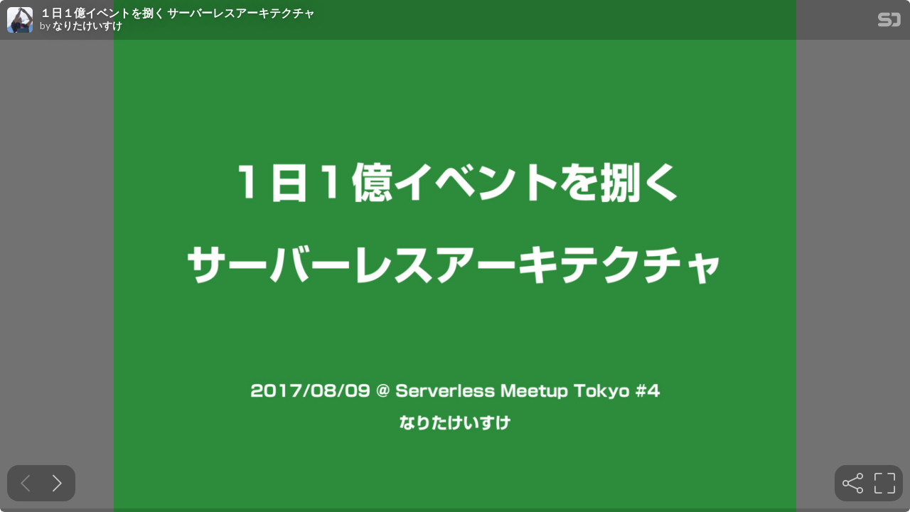

--- FILE ---
content_type: text/html; charset=utf-8
request_url: https://speakerdeck.com/player/749ad7ad01ec40e187e9ea1b2836dc33
body_size: 5456
content:
<!DOCTYPE html>
<html lang="en">
<head>
  <title>１日１億イベントを捌く サーバーレスアーキテクチャ - Speaker Deck</title>
  <link rel="stylesheet" href="https://d1eu30co0ohy4w.cloudfront.net/assets/player-7e966d6345abe78be365260efc8d6d7c55d76ff31db35727f941e3b04151da4d.css" />
  <script src="https://d1eu30co0ohy4w.cloudfront.net/assets/js/player-1557b9d03d43a5c7dec2.js"></script>
  <meta name="accent-color" content="#009287">
    <meta name="stats-owner_id" content="17988" />
  <meta name="stats-talk_id" content="402696" />
  <meta name="stats-view_type" content="player" />
  <meta name="stats-origin_referrer" />

    <link rel="canonical" href="https://speakerdeck.com/narikei/1ri-1yi-ibentowoba-ku-sabaresuakitekutiya" />

  <meta name="viewport" content="user-scalable=no, width=device-width, initial-scale=1, maximum-scale=1">
</head>
<body>
  <div id="player" class="slides" data-referer="" data-host="">
    
    <div class="sd-player state-initial js-sd-player" data-start-slide="0" data-url="https://speakerdeck.com/narikei/1ri-1yi-ibentowoba-ku-sabaresuakitekutiya" data-ratio="1.3333333333333333">
        <div class="sd-player-title">
          <div class="sd-player-avatar">
            <a target="_parent" aria-label="SpeakerDeck profile page for なりたけいすけ" href="https://speakerdeck.com/narikei"><img width="47" height="47" class="avatar " loading="eager" alt="Avatar for なりたけいすけ" src="https://secure.gravatar.com/avatar/36491c640e346e36fca286b0d30648d9?s=47" /></a>
          </div>
          <div class="sd-player-title-name"><a class="sd-player-title-link" target="_parent" href="https://speakerdeck.com/narikei/1ri-1yi-ibentowoba-ku-sabaresuakitekutiya">１日１億イベントを捌く サーバーレスアーキテクチャ</a></div>
          <div class="sd-player-title-author">by <a class="sd-player-title-link" target="_parent" href="https://speakerdeck.com/narikei">なりたけいすけ</a></div>
          <div class="sd-player-title-mark">
            <a target="_parent" aria-label="SpeakerDeck Homepage" href="https://speakerdeck.com/"><img alt="Speaker Deck" src="https://d1eu30co0ohy4w.cloudfront.net/assets/mark-white-8d908558fe78e8efc8118c6fe9b9b1a9846b182c503bdc6902f97df4ddc9f3af.svg" /></a>
          </div>
        </div>

      <div id="sd-player-links" class="sd-player-links"></div>
      <div class="sd-player-link-badge-container">
        <button type="button" role="tooltip" data-microtip-position="bottom-left" aria-label="Toggle links" class="sd-player-link-badge js-sd-player-link-badge" hidden>
          <span class="sd-player-link-badge-icon">
            <svg class="icon icon-link-45deg icon-badge"><use xlink:href="/icons/icons.svg?v=2025-12-28#icon-link-45deg"></use></svg>
          </span>
          <span class="sd-player-link-badge-count js-sd-player-link-badge-count position-absolute top-0 start-100 translate-middle badge rounded-pill bg-danger"></span>
        </button>
      </div>
      <div class="sd-player-link-modal js-sd-player-link-modal" hidden>
        <div class="sd-player-link-modal-overlay js-sd-player-link-modal-overlay"></div>
        <div class="sd-player-link-modal-content">
          <button type="button" class="sd-player-link-modal-close js-sd-player-link-modal-close">&times;</button>
          <div class="sd-player-link-modal-input-group">
            <input type="text" class="sd-player-link-modal-url js-sd-player-link-modal-url" readonly>
          </div>
          <div class="sd-player-link-modal-buttons">
            <button type="button" class="sd-player-link-modal-btn sd-player-link-modal-copy js-sd-player-link-modal-copy">Copy</button>
            <button type="button" class="sd-player-link-modal-btn sd-player-link-modal-open js-sd-player-link-modal-open">Open</button>
          </div>
        </div>
      </div>

      <div class="sd-player-controls">
        <div class="sd-player-controls-wrapper">
          <button type="button" class="sd-player-previous sd-player-button js-sd-player-previous" aria-label="Previous slide">
            <svg class="icon icon-chevron-left icon-player"><use xlink:href="/icons/icons.svg?v=2025-12-28#icon-chevron-left"></use></svg>
          </button>
          <button type="button" class="sd-player-next sd-player-button js-sd-player-next" aria-label="Next slide">
            <svg class="icon icon-chevron-right icon-player"><use xlink:href="/icons/icons.svg?v=2025-12-28#icon-chevron-right"></use></svg>
          </button>
        </div>
        <div class="sd-player-spacer"></div>

        <div class="sd-player-controls-wrapper">

            <button type="button" role="tooltip" data-microtip-position="top" aria-label="Share" class="sd-player-share sd-player-button active js-sd-player-share">
              <svg class="icon icon-share icon-player"><use xlink:href="/icons/icons.svg?v=2025-12-28#icon-share"></use></svg>
            </button>
          <button type="button" role="tooltip" data-microtip-position="top-left" aria-label="Fullscreen" class="sd-player-fullscreen sd-player-button active js-fullscreen-toggle">
            <svg class="icon icon-fullscreen icon-player sd-player-enable-fullscreen"><use xlink:href="/icons/icons.svg?v=2025-12-28#icon-fullscreen"></use></svg>
            <svg class="icon icon-fullscreen icon-player sd-player-disable-fullscreen"><use xlink:href="/icons/icons.svg?v=2025-12-28#icon-fullscreen"></use></svg>
          </button>
        </div>
      </div>

      <div class="current-slide-note" hidden></div>

      <div class="sd-player-scrubber js-sd-player-scrubber">
        <div class="sd-player-scrubber-bar">
          <div class="sd-player-scrubber-progress js-sd-player-scrubber-progress"></div>
        </div>
      </div>
      <div class="sd-player-preview js-sd-player-preview"></div>
        <div class="sd-player-share-menu" hidden>
          <div class="sd-player-share-menu-overlay js-sd-player-share-close"></div>
          <div class="sd-player-share-menu-container">
            <div class="sd-player-share-menu-group sd-player-share-menu-group-head">
              <button class="sd-player-share-menu-option active js-sd-player-share-selector" data-select="link" data-group="type">Link</button>
                <button class="sd-player-share-menu-option js-sd-player-share-selector" data-select="embed" data-group="type">Embed</button>
                <button class="sd-player-share-menu-option js-sd-player-share-selector" data-select="share" data-group="type">Share</button>
              <button aria-label="Close share menu" class="sd-player-share-menu-exit js-sd-player-share-close"><svg class="icon icon-x "><use xlink:href="/icons/icons.svg?v=2025-12-28#icon-x"></use></svg></button>
            </div>
            <div class="sd-player-share-menu-group">
              <button class="sd-player-share-menu-option active js-sd-player-share-selector" data-select="beginning" data-group="start">Beginning</button>
              <button class="sd-player-share-menu-option js-sd-player-share-selector" data-select="slide" data-group="start">This slide</button>
            </div>
            <div class="sd-player-share-menu-buttons">
              <div class="sd-player-share-menu-action active" data-selected-by="link" data-group="type">
                <button class="sd-player-btn sd-player-share-menu-action js-sd-player-link-start active" data-selected-by="beginning" data-group="start" data-clipboard-text="https://speakerdeck.com/narikei/1ri-1yi-ibentowoba-ku-sabaresuakitekutiya">Copy link URL</button>
                <button class="sd-player-btn sd-player-share-menu-action js-sd-player-link-slide" data-selected-by="slide" data-group="start" data-clipboard-text>Copy link URL</button>
              </div>
              <div class="sd-player-share-menu-action sd-player-share-menu-action-stacked" data-selected-by="embed" data-group="type">
                  <button class="sd-player-btn sd-player-btn-mb sd-player-share-menu-action active iframe-sd-player-embed-start" data-selected-by="beginning" data-group="start" data-clipboard-text='<div class="deck-embed js-deck-embed" style="aspect-ratio:1024/768;" data-ratio="1.3333333333333333" data-state="processed">
    <div class="speakerdeck-embed" data-title="false" data-skip-resize="true" data-id="749ad7ad01ec40e187e9ea1b2836dc33" data-name="１日１億イベントを捌く サーバーレスアーキテクチャ" data-ratio="1.3333333333333333" data-host="speakerdeck.com"></div>
</div>
'>Copy iframe embed code</button>
                  <button class="sd-player-btn sd-player-btn-mb sd-player-share-menu-action iframe-sd-player-embed-slide" data-selected-by="slide" data-group="start" data-clipboard-text>Copy iframe embed code</button>
                  <button class="sd-player-btn sd-player-share-menu-action active js-sd-player-embed-start" data-selected-by="beginning" data-group="start" data-clipboard-text='<script defer class="speakerdeck-embed" data-id="749ad7ad01ec40e187e9ea1b2836dc33" data-ratio="1.3333333333333333" src="//speakerdeck.com/assets/embed.js"></script>'>Copy javascript embed code</button>
                  <button class="sd-player-btn sd-player-share-menu-action js-sd-player-embed-slide" data-selected-by="slide" data-group="start" data-clipboard-text>Copy javascript embed code</button>
              </div>
                <div class="sd-player-share-menu-action" data-selected-by="share" data-group="type">
                  <div class="sd-player-share-menu-action active js-sd-player-share-start" data-selected-by="beginning" data-group="start">
                    <button class="fb-share-button js-facebook-button-start sd-player-btn" data-url="https://speakerdeck.com/narikei/1ri-1yi-ibentowoba-ku-sabaresuakitekutiya" data-app_id="1428152667543587"><svg class="icon icon-facebook "><use xlink:href="/icons/icons.svg?v=2025-12-28#icon-facebook"></use></svg> Share</button>
                    <a class="sd-player-btn twitter-share-button js-twitter-button-start" href="https://x.com/intent/tweet?text=%EF%BC%91%E6%97%A5%EF%BC%91%E5%84%84%E3%82%A4%E3%83%99%E3%83%B3%E3%83%88%E3%82%92%E6%8D%8C%E3%81%8F%20%E3%82%B5%E3%83%BC%E3%83%90%E3%83%BC%E3%83%AC%E3%82%B9%E3%82%A2%E3%83%BC%E3%82%AD%E3%83%86%E3%82%AF%E3%83%81%E3%83%A3&amp;url=https://speakerdeck.com/narikei/1ri-1yi-ibentowoba-ku-sabaresuakitekutiya" target="_blank"><svg class="icon icon-twitter-x "><use xlink:href="/icons/icons.svg?v=2025-12-28#icon-twitter-x"></use></svg> Tweet</a>
                  </div>
                  <div class="sd-player-share-menu-action js-sd-player-share-slide" data-selected-by="slide" data-group="start">
                    <button class="fb-share-button js-facebook-button-slide sd-player-btn" data-url="https://speakerdeck.com/narikei/1ri-1yi-ibentowoba-ku-sabaresuakitekutiya" data-app_id="1428152667543587"><svg class="icon icon-facebook "><use xlink:href="/icons/icons.svg?v=2025-12-28#icon-facebook"></use></svg> Share</button>
                    <a class="sd-player-btn twitter-share-button js-twitter-button-slide" href="https://x.com/intent/tweet?text=%EF%BC%91%E6%97%A5%EF%BC%91%E5%84%84%E3%82%A4%E3%83%99%E3%83%B3%E3%83%88%E3%82%92%E6%8D%8C%E3%81%8F%20%E3%82%B5%E3%83%BC%E3%83%90%E3%83%BC%E3%83%AC%E3%82%B9%E3%82%A2%E3%83%BC%E3%82%AD%E3%83%86%E3%82%AF%E3%83%81%E3%83%A3&amp;url=https://speakerdeck.com/narikei/1ri-1yi-ibentowoba-ku-sabaresuakitekutiya?slide=1" target="_blank"><svg class="icon icon-twitter-x "><use xlink:href="/icons/icons.svg?v=2025-12-28#icon-twitter-x"></use></svg> Tweet</a>
                  </div>
                </div>
            </div>
          </div>
        </div>
      <div class="sd-player-presenter">
        <div class="sd-player-presenter-container js-sd-player-presenter">
          <div class="sd-player-slide sd-player-presenter-previous js-sd-player-previous-slide"></div>
          <div class="sd-player-slide sd-player-presenter-current js-sd-player-current-slide"></div>
          <div class="sd-player-slide sd-player-presenter-next js-sd-player-next-slide"></div>
        </div>
      </div>
      <div class="sd-player-slides js-sd-player-slides">
          <div class="sd-player-slide js-sd-slide"
              data-url="https://files.speakerdeck.com/presentations/749ad7ad01ec40e187e9ea1b2836dc33/slide_0.jpg?8401206"
              data-preview-url="https://files.speakerdeck.com/presentations/749ad7ad01ec40e187e9ea1b2836dc33/preview_slide_0.jpg?8401206"
              data-slide-note=""
              data-links="[]">
            <div class="sd-player-slides--content visually-hidden">
              <h2 class="sd-player-slides--heading">Slide 1</h2>
              <h3>Slide 1 text</h3>
              <div class="sd-player-slides--text">
                  ̍೔̍ԯΠϕϯτΛࡹ͘
αʔόʔϨεΞʔΩςΫνϟ
!4FSWFSMFTT.FFUVQ5PLZP
ͳΓ͚͍͚ͨ͢

              </div>
            </div>
          </div>
          <div class="sd-player-slide js-sd-slide"
              data-url="https://files.speakerdeck.com/presentations/749ad7ad01ec40e187e9ea1b2836dc33/slide_1.jpg?8401207"
              data-preview-url="https://files.speakerdeck.com/presentations/749ad7ad01ec40e187e9ea1b2836dc33/preview_slide_1.jpg?8401207"
              data-slide-note=""
              data-links="[]">
            <div class="sd-player-slides--content visually-hidden">
              <h2 class="sd-player-slides--heading">Slide 2</h2>
              <h3>Slide 2 text</h3>
              <div class="sd-player-slides--text">
                  ͳΓ͚͍͚ͨ͢
ΤϯδχΞ

              </div>
            </div>
          </div>
          <div class="sd-player-slide js-sd-slide"
              data-url="https://files.speakerdeck.com/presentations/749ad7ad01ec40e187e9ea1b2836dc33/slide_2.jpg?8401208"
              data-preview-url="https://files.speakerdeck.com/presentations/749ad7ad01ec40e187e9ea1b2836dc33/preview_slide_2.jpg?8401208"
              data-slide-note=""
              data-links="[]">
            <div class="sd-player-slides--content visually-hidden">
              <h2 class="sd-player-slides--heading">Slide 3</h2>
              <h3>Slide 3 text</h3>
              <div class="sd-player-slides--text">
                  No content
              </div>
            </div>
          </div>
          <div class="sd-player-slide js-sd-slide"
              data-url="https://files.speakerdeck.com/presentations/749ad7ad01ec40e187e9ea1b2836dc33/slide_3.jpg?8401209"
              data-preview-url="https://files.speakerdeck.com/presentations/749ad7ad01ec40e187e9ea1b2836dc33/preview_slide_3.jpg?8401209"
              data-slide-note=""
              data-links="[]">
            <div class="sd-player-slides--content visually-hidden">
              <h2 class="sd-player-slides--heading">Slide 4</h2>
              <h3>Slide 4 text</h3>
              <div class="sd-player-slides--text">
                  Ξϝʔόϒϩάެࣜδϟϯϧ

              </div>
            </div>
          </div>
          <div class="sd-player-slide js-sd-slide"
              data-url="https://files.speakerdeck.com/presentations/749ad7ad01ec40e187e9ea1b2836dc33/slide_4.jpg?8401210"
              data-preview-url="https://files.speakerdeck.com/presentations/749ad7ad01ec40e187e9ea1b2836dc33/preview_slide_4.jpg?8401210"
              data-slide-note=""
              data-links="[]">
            <div class="sd-player-slides--content visually-hidden">
              <h2 class="sd-player-slides--heading">Slide 5</h2>
              <h3>Slide 5 text</h3>
              <div class="sd-player-slides--text">
                  No content
              </div>
            </div>
          </div>
          <div class="sd-player-slide js-sd-slide"
              data-url="https://files.speakerdeck.com/presentations/749ad7ad01ec40e187e9ea1b2836dc33/slide_5.jpg?8401211"
              data-preview-url="https://files.speakerdeck.com/presentations/749ad7ad01ec40e187e9ea1b2836dc33/preview_slide_5.jpg?8401211"
              data-slide-note=""
              data-links="[]">
            <div class="sd-player-slides--content visually-hidden">
              <h2 class="sd-player-slides--heading">Slide 6</h2>
              <h3>Slide 6 text</h3>
              <div class="sd-player-slides--text">
                  -BNCEB

              </div>
            </div>
          </div>
          <div class="sd-player-slide js-sd-slide"
              data-url="https://files.speakerdeck.com/presentations/749ad7ad01ec40e187e9ea1b2836dc33/slide_6.jpg?8401212"
              data-preview-url="https://files.speakerdeck.com/presentations/749ad7ad01ec40e187e9ea1b2836dc33/preview_slide_6.jpg?8401212"
              data-slide-note=""
              data-links="[]">
            <div class="sd-player-slides--content visually-hidden">
              <h2 class="sd-player-slides--heading">Slide 7</h2>
              <h3>Slide 7 text</h3>
              <div class="sd-player-slides--text">
                  %ZOBNP%#
-BNCEB
"1*(BUFXBZ

              </div>
            </div>
          </div>
          <div class="sd-player-slide js-sd-slide"
              data-url="https://files.speakerdeck.com/presentations/749ad7ad01ec40e187e9ea1b2836dc33/slide_7.jpg?8401213"
              data-preview-url="https://files.speakerdeck.com/presentations/749ad7ad01ec40e187e9ea1b2836dc33/preview_slide_7.jpg?8401213"
              data-slide-note=""
              data-links="[]">
            <div class="sd-player-slides--content visually-hidden">
              <h2 class="sd-player-slides--heading">Slide 8</h2>
              <h3>Slide 8 text</h3>
              <div class="sd-player-slides--text">
                  "UIFOB
%ZOBNP%#
-BNCEB
"1*(BUFXBZ
$MPVE8BUDI
$MPVE'SPOU
4/4 93BZ
4

              </div>
            </div>
          </div>
          <div class="sd-player-slide js-sd-slide"
              data-url="https://files.speakerdeck.com/presentations/749ad7ad01ec40e187e9ea1b2836dc33/slide_8.jpg?8401214"
              data-preview-url="https://files.speakerdeck.com/presentations/749ad7ad01ec40e187e9ea1b2836dc33/preview_slide_8.jpg?8401214"
              data-slide-note=""
              data-links="[]">
            <div class="sd-player-slides--content visually-hidden">
              <h2 class="sd-player-slides--heading">Slide 9</h2>
              <h3>Slide 9 text</h3>
              <div class="sd-player-slides--text">
                  4FSWFSMFTTΛબ୒ͨ͠ཧ༝

              </div>
            </div>
          </div>
          <div class="sd-player-slide js-sd-slide"
              data-url="https://files.speakerdeck.com/presentations/749ad7ad01ec40e187e9ea1b2836dc33/slide_9.jpg?8401215"
              data-preview-url="https://files.speakerdeck.com/presentations/749ad7ad01ec40e187e9ea1b2836dc33/preview_slide_9.jpg?8401215"
              data-slide-note=""
              data-links="[]">
            <div class="sd-player-slides--content visually-hidden">
              <h2 class="sd-player-slides--heading">Slide 10</h2>
              <h3>Slide 10 text</h3>
              <div class="sd-player-slides--text">
                  ༷ʑͳͱ͜Ζ͔Βݺ͹ΕΔ"1*

              </div>
            </div>
          </div>
          <div class="sd-player-slide js-sd-slide"
              data-url="https://files.speakerdeck.com/presentations/749ad7ad01ec40e187e9ea1b2836dc33/slide_10.jpg?8401216"
              data-preview-url="https://files.speakerdeck.com/presentations/749ad7ad01ec40e187e9ea1b2836dc33/preview_slide_10.jpg?8401216"
              data-slide-note=""
              data-links="[]">
            <div class="sd-player-slides--content visually-hidden">
              <h2 class="sd-player-slides--heading">Slide 11</h2>
              <h3>Slide 11 text</h3>
              <div class="sd-player-slides--text">
                  &amp;$ &amp;$ &amp;$ &amp;$ &amp;$ &amp;$ &amp;$ &amp;$
େྔͷαʔόʔ͕ඞཁ
&amp;$ &amp;$ &amp;$ &amp;$ &amp;$

              </div>
            </div>
          </div>
          <div class="sd-player-slide js-sd-slide"
              data-url="https://files.speakerdeck.com/presentations/749ad7ad01ec40e187e9ea1b2836dc33/slide_11.jpg?8401217"
              data-preview-url="https://files.speakerdeck.com/presentations/749ad7ad01ec40e187e9ea1b2836dc33/preview_slide_11.jpg?8401217"
              data-slide-note=""
              data-links="[]">
            <div class="sd-player-slides--content visually-hidden">
              <h2 class="sd-player-slides--heading">Slide 12</h2>
              <h3>Slide 12 text</h3>
              <div class="sd-player-slides--text">
                  &amp;$ &amp;$ &amp;$ &amp;$
4FSWFSMFTT
&amp;$ &amp;$ &amp;$ &amp;$ &amp;$
-BNCEB

              </div>
            </div>
          </div>
          <div class="sd-player-slide js-sd-slide"
              data-url="https://files.speakerdeck.com/presentations/749ad7ad01ec40e187e9ea1b2836dc33/slide_12.jpg?8401218"
              data-preview-url="https://files.speakerdeck.com/presentations/749ad7ad01ec40e187e9ea1b2836dc33/preview_slide_12.jpg?8401218"
              data-slide-note=""
              data-links="[]">
            <div class="sd-player-slides--content visually-hidden">
              <h2 class="sd-player-slides--heading">Slide 13</h2>
              <h3>Slide 13 text</h3>
              <div class="sd-player-slides--text">
                  ͱ͸͍͑ɺຊ౰ʹ͏·͍͔͘͘ෆ҆ʜ

              </div>
            </div>
          </div>
          <div class="sd-player-slide js-sd-slide"
              data-url="https://files.speakerdeck.com/presentations/749ad7ad01ec40e187e9ea1b2836dc33/slide_13.jpg?8401219"
              data-preview-url="https://files.speakerdeck.com/presentations/749ad7ad01ec40e187e9ea1b2836dc33/preview_slide_13.jpg?8401219"
              data-slide-note=""
              data-links="[]">
            <div class="sd-player-slides--content visually-hidden">
              <h2 class="sd-player-slides--heading">Slide 14</h2>
              <h3>Slide 14 text</h3>
              <div class="sd-player-slides--text">
                  ͍͟ͱͳͬͨΒ
ࡌͤସ͑ͯ΋ಈ͘Α͏ʹத਎Λ࡞Δ

              </div>
            </div>
          </div>
          <div class="sd-player-slide js-sd-slide"
              data-url="https://files.speakerdeck.com/presentations/749ad7ad01ec40e187e9ea1b2836dc33/slide_14.jpg?8401220"
              data-preview-url="https://files.speakerdeck.com/presentations/749ad7ad01ec40e187e9ea1b2836dc33/preview_slide_14.jpg?8401220"
              data-slide-note=""
              data-links="[]">
            <div class="sd-player-slides--content visually-hidden">
              <h2 class="sd-player-slides--heading">Slide 15</h2>
              <h3>Slide 15 text</h3>
              <div class="sd-player-slides--text">
                  ͍͟ͱͳͬͨΒ
ࡌͤସ͑ͯ΋ಈ͘Α͏ʹத਎Λ࡞Δ

              </div>
            </div>
          </div>
          <div class="sd-player-slide js-sd-slide"
              data-url="https://files.speakerdeck.com/presentations/749ad7ad01ec40e187e9ea1b2836dc33/slide_15.jpg?8401221"
              data-preview-url="https://files.speakerdeck.com/presentations/749ad7ad01ec40e187e9ea1b2836dc33/preview_slide_15.jpg?8401221"
              data-slide-note=""
              data-links="[]">
            <div class="sd-player-slides--content visually-hidden">
              <h2 class="sd-player-slides--heading">Slide 16</h2>
              <h3>Slide 16 text</h3>
              <div class="sd-player-slides--text">
                  3FRVFTU
$MPVE'SPOU
-BNCEB
"1*(BUFXBZ
%ZOBNP%#
"1*

              </div>
            </div>
          </div>
          <div class="sd-player-slide js-sd-slide"
              data-url="https://files.speakerdeck.com/presentations/749ad7ad01ec40e187e9ea1b2836dc33/slide_16.jpg?8401222"
              data-preview-url="https://files.speakerdeck.com/presentations/749ad7ad01ec40e187e9ea1b2836dc33/preview_slide_16.jpg?8401222"
              data-slide-note=""
              data-links="[]">
            <div class="sd-player-slides--content visually-hidden">
              <h2 class="sd-player-slides--heading">Slide 17</h2>
              <h3>Slide 17 text</h3>
              <div class="sd-player-slides--text">
                  EBZ
̍ԯ

              </div>
            </div>
          </div>
          <div class="sd-player-slide js-sd-slide"
              data-url="https://files.speakerdeck.com/presentations/749ad7ad01ec40e187e9ea1b2836dc33/slide_17.jpg?8401223"
              data-preview-url="https://files.speakerdeck.com/presentations/749ad7ad01ec40e187e9ea1b2836dc33/preview_slide_17.jpg?8401223"
              data-slide-note=""
              data-links="[]">
            <div class="sd-player-slides--content visually-hidden">
              <h2 class="sd-player-slides--heading">Slide 18</h2>
              <h3>Slide 18 text</h3>
              <div class="sd-player-slides--text">
                  "1*Ҏ֎ͷ࢖͍ํ

              </div>
            </div>
          </div>
          <div class="sd-player-slide js-sd-slide"
              data-url="https://files.speakerdeck.com/presentations/749ad7ad01ec40e187e9ea1b2836dc33/slide_18.jpg?8401224"
              data-preview-url="https://files.speakerdeck.com/presentations/749ad7ad01ec40e187e9ea1b2836dc33/preview_slide_18.jpg?8401224"
              data-slide-note=""
              data-links="[]">
            <div class="sd-player-slides--content visually-hidden">
              <h2 class="sd-player-slides--heading">Slide 19</h2>
              <h3>Slide 19 text</h3>
              <div class="sd-player-slides--text">
                  )FBMUI$IFDL

              </div>
            </div>
          </div>
          <div class="sd-player-slide js-sd-slide"
              data-url="https://files.speakerdeck.com/presentations/749ad7ad01ec40e187e9ea1b2836dc33/slide_19.jpg?8401225"
              data-preview-url="https://files.speakerdeck.com/presentations/749ad7ad01ec40e187e9ea1b2836dc33/preview_slide_19.jpg?8401225"
              data-slide-note=""
              data-links="[]">
            <div class="sd-player-slides--content visually-hidden">
              <h2 class="sd-player-slides--heading">Slide 20</h2>
              <h3>Slide 20 text</h3>
              <div class="sd-player-slides--text">
                  $MPVE8BUDI&amp;WFOU
-BNCEB
$MPVE8BUDI&amp;WFOU

              </div>
            </div>
          </div>
          <div class="sd-player-slide js-sd-slide"
              data-url="https://files.speakerdeck.com/presentations/749ad7ad01ec40e187e9ea1b2836dc33/slide_20.jpg?8401226"
              data-preview-url="https://files.speakerdeck.com/presentations/749ad7ad01ec40e187e9ea1b2836dc33/preview_slide_20.jpg?8401226"
              data-slide-note=""
              data-links="[]">
            <div class="sd-player-slides--content visually-hidden">
              <h2 class="sd-player-slides--heading">Slide 21</h2>
              <h3>Slide 21 text</h3>
              <div class="sd-player-slides--text">
                  )FBMUI$IFDL͕ࣦഊ͢Δͱ௨஌

              </div>
            </div>
          </div>
          <div class="sd-player-slide js-sd-slide"
              data-url="https://files.speakerdeck.com/presentations/749ad7ad01ec40e187e9ea1b2836dc33/slide_21.jpg?8401227"
              data-preview-url="https://files.speakerdeck.com/presentations/749ad7ad01ec40e187e9ea1b2836dc33/preview_slide_21.jpg?8401227"
              data-slide-note=""
              data-links="[]">
            <div class="sd-player-slides--content visually-hidden">
              <h2 class="sd-player-slides--heading">Slide 22</h2>
              <h3>Slide 22 text</h3>
              <div class="sd-player-slides--text">
                  %ZOBNP%#
"VUP4DBMF

              </div>
            </div>
          </div>
          <div class="sd-player-slide js-sd-slide"
              data-url="https://files.speakerdeck.com/presentations/749ad7ad01ec40e187e9ea1b2836dc33/slide_22.jpg?8401228"
              data-preview-url="https://files.speakerdeck.com/presentations/749ad7ad01ec40e187e9ea1b2836dc33/preview_slide_22.jpg?8401228"
              data-slide-note=""
              data-links="[]">
            <div class="sd-player-slides--content visually-hidden">
              <h2 class="sd-player-slides--heading">Slide 23</h2>
              <h3>Slide 23 text</h3>
              <div class="sd-player-slides--text">
                  $MPVE8BUDI"MBSN
-BNCEB
$MPVE8BUDI"MBSN
%ZOBNP%#

              </div>
            </div>
          </div>
          <div class="sd-player-slide js-sd-slide"
              data-url="https://files.speakerdeck.com/presentations/749ad7ad01ec40e187e9ea1b2836dc33/slide_23.jpg?8401229"
              data-preview-url="https://files.speakerdeck.com/presentations/749ad7ad01ec40e187e9ea1b2836dc33/preview_slide_23.jpg?8401229"
              data-slide-note=""
              data-links="[]">
            <div class="sd-player-slides--content visually-hidden">
              <h2 class="sd-player-slides--heading">Slide 24</h2>
              <h3>Slide 24 text</h3>
              <div class="sd-player-slides--text">
                  No content
              </div>
            </div>
          </div>
          <div class="sd-player-slide js-sd-slide"
              data-url="https://files.speakerdeck.com/presentations/749ad7ad01ec40e187e9ea1b2836dc33/slide_24.jpg?8401230"
              data-preview-url="https://files.speakerdeck.com/presentations/749ad7ad01ec40e187e9ea1b2836dc33/preview_slide_24.jpg?8401230"
              data-slide-note=""
              data-links="[]">
            <div class="sd-player-slides--content visually-hidden">
              <h2 class="sd-player-slides--heading">Slide 25</h2>
              <h3>Slide 25 text</h3>
              <div class="sd-player-slides--text">
                  "TZOD
-BNCEB
-BNCEB
%ZOBNP%#

              </div>
            </div>
          </div>
          <div class="sd-player-slide js-sd-slide"
              data-url="https://files.speakerdeck.com/presentations/749ad7ad01ec40e187e9ea1b2836dc33/slide_25.jpg?8401231"
              data-preview-url="https://files.speakerdeck.com/presentations/749ad7ad01ec40e187e9ea1b2836dc33/preview_slide_25.jpg?8401231"
              data-slide-note=""
              data-links="[]">
            <div class="sd-player-slides--content visually-hidden">
              <h2 class="sd-player-slides--heading">Slide 26</h2>
              <h3>Slide 26 text</h3>
              <div class="sd-player-slides--text">
                  #BUDI
-BNCEB
$MPVE8BUDI&amp;WFOU
%ZOBNP%#

              </div>
            </div>
          </div>
          <div class="sd-player-slide js-sd-slide"
              data-url="https://files.speakerdeck.com/presentations/749ad7ad01ec40e187e9ea1b2836dc33/slide_26.jpg?8401232"
              data-preview-url="https://files.speakerdeck.com/presentations/749ad7ad01ec40e187e9ea1b2836dc33/preview_slide_26.jpg?8401232"
              data-slide-note=""
              data-links="[]">
            <div class="sd-player-slides--content visually-hidden">
              <h2 class="sd-player-slides--heading">Slide 27</h2>
              <h3>Slide 27 text</h3>
              <div class="sd-player-slides--text">
                  "UIFOB -BNCEB
$MPVE8BUDI&amp;WFOU
"UIFOB

              </div>
            </div>
          </div>
          <div class="sd-player-slide js-sd-slide"
              data-url="https://files.speakerdeck.com/presentations/749ad7ad01ec40e187e9ea1b2836dc33/slide_27.jpg?8401233"
              data-preview-url="https://files.speakerdeck.com/presentations/749ad7ad01ec40e187e9ea1b2836dc33/preview_slide_27.jpg?8401233"
              data-slide-note=""
              data-links="[]">
            <div class="sd-player-slides--content visually-hidden">
              <h2 class="sd-player-slides--heading">Slide 28</h2>
              <h3>Slide 28 text</h3>
              <div class="sd-player-slides--text">
                  -BNCEB
૊Έ߹Θͤ৭ʑ
̍؀ڥ͋ͨΓ໿ݸͷ'VODUJPO

              </div>
            </div>
          </div>
          <div class="sd-player-slide js-sd-slide"
              data-url="https://files.speakerdeck.com/presentations/749ad7ad01ec40e187e9ea1b2836dc33/slide_28.jpg?8401234"
              data-preview-url="https://files.speakerdeck.com/presentations/749ad7ad01ec40e187e9ea1b2836dc33/preview_slide_28.jpg?8401234"
              data-slide-note=""
              data-links="[]">
            <div class="sd-player-slides--content visually-hidden">
              <h2 class="sd-player-slides--heading">Slide 29</h2>
              <h3>Slide 29 text</h3>
              <div class="sd-player-slides--text">
                  4FSWFSMFTTͷͭ·͖ͮ

              </div>
            </div>
          </div>
          <div class="sd-player-slide js-sd-slide"
              data-url="https://files.speakerdeck.com/presentations/749ad7ad01ec40e187e9ea1b2836dc33/slide_29.jpg?8401235"
              data-preview-url="https://files.speakerdeck.com/presentations/749ad7ad01ec40e187e9ea1b2836dc33/preview_slide_29.jpg?8401235"
              data-slide-note=""
              data-links="[]">
            <div class="sd-player-slides--content visually-hidden">
              <h2 class="sd-player-slides--heading">Slide 30</h2>
              <h3>Slide 30 text</h3>
              <div class="sd-player-slides--text">
                  -BNCEBͷετϨʔδ্͕ݶΛ௒͑Δ

              </div>
            </div>
          </div>
          <div class="sd-player-slide js-sd-slide"
              data-url="https://files.speakerdeck.com/presentations/749ad7ad01ec40e187e9ea1b2836dc33/slide_30.jpg?8401236"
              data-preview-url="https://files.speakerdeck.com/presentations/749ad7ad01ec40e187e9ea1b2836dc33/preview_slide_30.jpg?8401236"
              data-slide-note=""
              data-links="[]">
            <div class="sd-player-slides--content visually-hidden">
              <h2 class="sd-player-slides--heading">Slide 31</h2>
              <h3>Slide 31 text</h3>
              <div class="sd-player-slides--text">
                  No content
              </div>
            </div>
          </div>
          <div class="sd-player-slide js-sd-slide"
              data-url="https://files.speakerdeck.com/presentations/749ad7ad01ec40e187e9ea1b2836dc33/slide_31.jpg?8401237"
              data-preview-url="https://files.speakerdeck.com/presentations/749ad7ad01ec40e187e9ea1b2836dc33/preview_slide_31.jpg?8401237"
              data-slide-note=""
              data-links="[]">
            <div class="sd-player-slides--content visually-hidden">
              <h2 class="sd-player-slides--heading">Slide 32</h2>
              <h3>Slide 32 text</h3>
              <div class="sd-player-slides--text">
                  No content
              </div>
            </div>
          </div>
          <div class="sd-player-slide js-sd-slide"
              data-url="https://files.speakerdeck.com/presentations/749ad7ad01ec40e187e9ea1b2836dc33/slide_32.jpg?8401238"
              data-preview-url="https://files.speakerdeck.com/presentations/749ad7ad01ec40e187e9ea1b2836dc33/preview_slide_32.jpg?8401238"
              data-slide-note=""
              data-links="[]">
            <div class="sd-player-slides--content visually-hidden">
              <h2 class="sd-player-slides--heading">Slide 33</h2>
              <h3>Slide 33 text</h3>
              <div class="sd-player-slides--text">
                  ʁ

              </div>
            </div>
          </div>
          <div class="sd-player-slide js-sd-slide"
              data-url="https://files.speakerdeck.com/presentations/749ad7ad01ec40e187e9ea1b2836dc33/slide_33.jpg?8401239"
              data-preview-url="https://files.speakerdeck.com/presentations/749ad7ad01ec40e187e9ea1b2836dc33/preview_slide_33.jpg?8401239"
              data-slide-note=""
              data-links="[]">
            <div class="sd-player-slides--content visually-hidden">
              <h2 class="sd-player-slides--heading">Slide 34</h2>
              <h3>Slide 34 text</h3>
              <div class="sd-player-slides--text">
                  -BNCEB͕%FQMPZຖʹόʔδϣϯΛ࣋ͬͯͨ

              </div>
            </div>
          </div>
          <div class="sd-player-slide js-sd-slide"
              data-url="https://files.speakerdeck.com/presentations/749ad7ad01ec40e187e9ea1b2836dc33/slide_34.jpg?8401240"
              data-preview-url="https://files.speakerdeck.com/presentations/749ad7ad01ec40e187e9ea1b2836dc33/preview_slide_34.jpg?8401240"
              data-slide-note=""
              data-links="[]">
            <div class="sd-player-slides--content visually-hidden">
              <h2 class="sd-player-slides--heading">Slide 35</h2>
              <h3>Slide 35 text</h3>
              <div class="sd-player-slides--text">
                  0''

              </div>
            </div>
          </div>
          <div class="sd-player-slide js-sd-slide"
              data-url="https://files.speakerdeck.com/presentations/749ad7ad01ec40e187e9ea1b2836dc33/slide_35.jpg?8401241"
              data-preview-url="https://files.speakerdeck.com/presentations/749ad7ad01ec40e187e9ea1b2836dc33/preview_slide_35.jpg?8401241"
              data-slide-note=""
              data-links="[]">
            <div class="sd-player-slides--content visually-hidden">
              <h2 class="sd-player-slides--heading">Slide 36</h2>
              <h3>Slide 36 text</h3>
              <div class="sd-player-slides--text">
                  %FQMPZ͢Δͱॠஅ͕ൃੜ͢Δ

              </div>
            </div>
          </div>
          <div class="sd-player-slide js-sd-slide"
              data-url="https://files.speakerdeck.com/presentations/749ad7ad01ec40e187e9ea1b2836dc33/slide_36.jpg?8401242"
              data-preview-url="https://files.speakerdeck.com/presentations/749ad7ad01ec40e187e9ea1b2836dc33/preview_slide_36.jpg?8401242"
              data-slide-note=""
              data-links="[]">
            <div class="sd-player-slides--content visually-hidden">
              <h2 class="sd-player-slides--heading">Slide 37</h2>
              <h3>Slide 37 text</h3>
              <div class="sd-player-slides--text">
                  σϓϩΠதʹݹ͍όʔδϣϯΛ্ॻ͖͢Δ

              </div>
            </div>
          </div>
          <div class="sd-player-slide js-sd-slide"
              data-url="https://files.speakerdeck.com/presentations/749ad7ad01ec40e187e9ea1b2836dc33/slide_37.jpg?8401243"
              data-preview-url="https://files.speakerdeck.com/presentations/749ad7ad01ec40e187e9ea1b2836dc33/preview_slide_37.jpg?8401243"
              data-slide-note=""
              data-links="[]">
            <div class="sd-player-slides--content visually-hidden">
              <h2 class="sd-player-slides--heading">Slide 38</h2>
              <h3>Slide 38 text</h3>
              <div class="sd-player-slides--text">
                  0/

              </div>
            </div>
          </div>
          <div class="sd-player-slide js-sd-slide"
              data-url="https://files.speakerdeck.com/presentations/749ad7ad01ec40e187e9ea1b2836dc33/slide_38.jpg?8401244"
              data-preview-url="https://files.speakerdeck.com/presentations/749ad7ad01ec40e187e9ea1b2836dc33/preview_slide_38.jpg?8401244"
              data-slide-note=""
              data-links="[]">
            <div class="sd-player-slides--content visually-hidden">
              <h2 class="sd-player-slides--heading">Slide 39</h2>
              <h3>Slide 39 text</h3>
              <div class="sd-player-slides--text">
                  σϓϩΠ͕׬͔ྃͯ͠Β
ݹ͍όʔδϣϯΛ࡟আ͢ΔΑ͏ʹมߋͨ͠

              </div>
            </div>
          </div>
          <div class="sd-player-slide js-sd-slide"
              data-url="https://files.speakerdeck.com/presentations/749ad7ad01ec40e187e9ea1b2836dc33/slide_39.jpg?8401245"
              data-preview-url="https://files.speakerdeck.com/presentations/749ad7ad01ec40e187e9ea1b2836dc33/preview_slide_39.jpg?8401245"
              data-slide-note=""
              data-links="[]">
            <div class="sd-player-slides--content visually-hidden">
              <h2 class="sd-player-slides--heading">Slide 40</h2>
              <h3>Slide 40 text</h3>
              <div class="sd-player-slides--text">
                  IUUQTHJUIVCDPNTFSWFSMFTTTFSWFSMFTTJTTVFT
4FSWFSMFTT'SBNFXPSL͕
$MPVE'PSNBUJPOͷ.BYͰ͋Δ
3FTPVSDFTΛ௒͑ͯ͠·͏໰୊

              </div>
            </div>
          </div>
          <div class="sd-player-slide js-sd-slide"
              data-url="https://files.speakerdeck.com/presentations/749ad7ad01ec40e187e9ea1b2836dc33/slide_40.jpg?8401246"
              data-preview-url="https://files.speakerdeck.com/presentations/749ad7ad01ec40e187e9ea1b2836dc33/preview_slide_40.jpg?8401246"
              data-slide-note=""
              data-links="[]">
            <div class="sd-player-slides--content visually-hidden">
              <h2 class="sd-player-slides--heading">Slide 41</h2>
              <h3>Slide 41 text</h3>
              <div class="sd-player-slides--text">
                  $MPVE'PSNBUJPO

              </div>
            </div>
          </div>
          <div class="sd-player-slide js-sd-slide"
              data-url="https://files.speakerdeck.com/presentations/749ad7ad01ec40e187e9ea1b2836dc33/slide_41.jpg?8401247"
              data-preview-url="https://files.speakerdeck.com/presentations/749ad7ad01ec40e187e9ea1b2836dc33/preview_slide_41.jpg?8401247"
              data-slide-note=""
              data-links="[]">
            <div class="sd-player-slides--content visually-hidden">
              <h2 class="sd-player-slides--heading">Slide 42</h2>
              <h3>Slide 42 text</h3>
              <div class="sd-player-slides--text">
                  *".
$MPVE'PSNBUJPO
$MPVE8BUDI
"1*(BUFXBZ
-BNCEB
%ZOBNP%#

              </div>
            </div>
          </div>
          <div class="sd-player-slide js-sd-slide"
              data-url="https://files.speakerdeck.com/presentations/749ad7ad01ec40e187e9ea1b2836dc33/slide_42.jpg?8401248"
              data-preview-url="https://files.speakerdeck.com/presentations/749ad7ad01ec40e187e9ea1b2836dc33/preview_slide_42.jpg?8401248"
              data-slide-note=""
              data-links="[]">
            <div class="sd-player-slides--content visually-hidden">
              <h2 class="sd-player-slides--heading">Slide 43</h2>
              <h3>Slide 43 text</h3>
              <div class="sd-player-slides--text">
                  *".
$MPVE'PSNBUJPO
$MPVE8BUDI
"1*(BUFXBZ
-BNCEB
%ZOBNP%#
؆୯ʹ3FTPVSDFTΛ௒͑Δ

              </div>
            </div>
          </div>
          <div class="sd-player-slide js-sd-slide"
              data-url="https://files.speakerdeck.com/presentations/749ad7ad01ec40e187e9ea1b2836dc33/slide_43.jpg?8401249"
              data-preview-url="https://files.speakerdeck.com/presentations/749ad7ad01ec40e187e9ea1b2836dc33/preview_slide_43.jpg?8401249"
              data-slide-note=""
              data-links="[]">
            <div class="sd-player-slides--content visually-hidden">
              <h2 class="sd-player-slides--heading">Slide 44</h2>
              <h3>Slide 44 text</h3>
              <div class="sd-player-slides--text">
                  "1* "TZOD #BUDI
໾ׂ͝ͱʹΛ௒͑ͳ͍Α͏ZBNMΛ෼ׂ

              </div>
            </div>
          </div>
          <div class="sd-player-slide js-sd-slide"
              data-url="https://files.speakerdeck.com/presentations/749ad7ad01ec40e187e9ea1b2836dc33/slide_44.jpg?8401250"
              data-preview-url="https://files.speakerdeck.com/presentations/749ad7ad01ec40e187e9ea1b2836dc33/preview_slide_44.jpg?8401250"
              data-slide-note=""
              data-links="[]">
            <div class="sd-player-slides--content visually-hidden">
              <h2 class="sd-player-slides--heading">Slide 45</h2>
              <h3>Slide 45 text</h3>
              <div class="sd-player-slides--text">
                  5FSSBGPSNͱ໾ׂ͕ඃΔ

              </div>
            </div>
          </div>
          <div class="sd-player-slide js-sd-slide"
              data-url="https://files.speakerdeck.com/presentations/749ad7ad01ec40e187e9ea1b2836dc33/slide_45.jpg?8401251"
              data-preview-url="https://files.speakerdeck.com/presentations/749ad7ad01ec40e187e9ea1b2836dc33/preview_slide_45.jpg?8401251"
              data-slide-note=""
              data-links="[]">
            <div class="sd-player-slides--content visually-hidden">
              <h2 class="sd-player-slides--heading">Slide 46</h2>
              <h3>Slide 46 text</h3>
              <div class="sd-player-slides--text">
                  &amp;$ -BNCEB

              </div>
            </div>
          </div>
          <div class="sd-player-slide js-sd-slide"
              data-url="https://files.speakerdeck.com/presentations/749ad7ad01ec40e187e9ea1b2836dc33/slide_46.jpg?8401252"
              data-preview-url="https://files.speakerdeck.com/presentations/749ad7ad01ec40e187e9ea1b2836dc33/preview_slide_46.jpg?8401252"
              data-slide-note=""
              data-links="[]">
            <div class="sd-player-slides--content visually-hidden">
              <h2 class="sd-player-slides--heading">Slide 47</h2>
              <h3>Slide 47 text</h3>
              <div class="sd-player-slides--text">
                  "UIFOB
%ZOBNP%#
-BNCEB
"1*(BUFXBZ
$MPVE8BUDI
$MPVE'SPOU
4/4 93BZ
4
"84ෳࡶա͗Δ

              </div>
            </div>
          </div>
          <div class="sd-player-slide js-sd-slide"
              data-url="https://files.speakerdeck.com/presentations/749ad7ad01ec40e187e9ea1b2836dc33/slide_47.jpg?8401253"
              data-preview-url="https://files.speakerdeck.com/presentations/749ad7ad01ec40e187e9ea1b2836dc33/preview_slide_47.jpg?8401253"
              data-slide-note=""
              data-links="[]">
            <div class="sd-player-slides--content visually-hidden">
              <h2 class="sd-player-slides--heading">Slide 48</h2>
              <h3>Slide 48 text</h3>
              <div class="sd-player-slides--text">
                  "UIFOB
%ZOBNP%#
-BNCEB
"1*(BUFXBZ
$MPVE8BUDI
$MPVE'SPOU
4/4 93BZ
4
࠷ॳ͸֮͑Δ͜ͱ͕ଟ͍

              </div>
            </div>
          </div>
          <div class="sd-player-slide js-sd-slide"
              data-url="https://files.speakerdeck.com/presentations/749ad7ad01ec40e187e9ea1b2836dc33/slide_48.jpg?8401254"
              data-preview-url="https://files.speakerdeck.com/presentations/749ad7ad01ec40e187e9ea1b2836dc33/preview_slide_48.jpg?8401254"
              data-slide-note=""
              data-links="[]">
            <div class="sd-player-slides--content visually-hidden">
              <h2 class="sd-player-slides--heading">Slide 49</h2>
              <h3>Slide 49 text</h3>
              <div class="sd-player-slides--text">
                  "UIFOB
%ZOBNP%#
-BNCEB
"1*(BUFXBZ
$MPVE8BUDI
$MPVE'SPOU
4/4 93BZ
4
֮̍ͭ̍ͭ͑Δʂ

              </div>
            </div>
          </div>
          <div class="sd-player-slide js-sd-slide"
              data-url="https://files.speakerdeck.com/presentations/749ad7ad01ec40e187e9ea1b2836dc33/slide_49.jpg?8401255"
              data-preview-url="https://files.speakerdeck.com/presentations/749ad7ad01ec40e187e9ea1b2836dc33/preview_slide_49.jpg?8401255"
              data-slide-note=""
              data-links="[]">
            <div class="sd-player-slides--content visually-hidden">
              <h2 class="sd-player-slides--heading">Slide 50</h2>
              <h3>Slide 50 text</h3>
              <div class="sd-player-slides--text">
                  ΄͔ʹ΋

              </div>
            </div>
          </div>
          <div class="sd-player-slide js-sd-slide"
              data-url="https://files.speakerdeck.com/presentations/749ad7ad01ec40e187e9ea1b2836dc33/slide_50.jpg?8401256"
              data-preview-url="https://files.speakerdeck.com/presentations/749ad7ad01ec40e187e9ea1b2836dc33/preview_slide_50.jpg?8401256"
              data-slide-note=""
              data-links="[]">
            <div class="sd-player-slides--content visually-hidden">
              <h2 class="sd-player-slides--heading">Slide 51</h2>
              <h3>Slide 51 text</h3>
              <div class="sd-player-slides--text">
                  IUUQRJJUBDPNOBSJLFJJUFNTEEBFGG

              </div>
            </div>
          </div>
          <div class="sd-player-slide js-sd-slide"
              data-url="https://files.speakerdeck.com/presentations/749ad7ad01ec40e187e9ea1b2836dc33/slide_51.jpg?8401257"
              data-preview-url="https://files.speakerdeck.com/presentations/749ad7ad01ec40e187e9ea1b2836dc33/preview_slide_51.jpg?8401257"
              data-slide-note=""
              data-links="[]">
            <div class="sd-player-slides--content visually-hidden">
              <h2 class="sd-player-slides--heading">Slide 52</h2>
              <h3>Slide 52 text</h3>
              <div class="sd-player-slides--text">
                  No content
              </div>
            </div>
          </div>
          <div class="sd-player-slide js-sd-slide"
              data-url="https://files.speakerdeck.com/presentations/749ad7ad01ec40e187e9ea1b2836dc33/slide_52.jpg?8401258"
              data-preview-url="https://files.speakerdeck.com/presentations/749ad7ad01ec40e187e9ea1b2836dc33/preview_slide_52.jpg?8401258"
              data-slide-note=""
              data-links="[]">
            <div class="sd-player-slides--content visually-hidden">
              <h2 class="sd-player-slides--heading">Slide 53</h2>
              <h3>Slide 53 text</h3>
              <div class="sd-player-slides--text">
                  ϓϩμΫτ͸̍िؒಈ͔ͬ͠ͺͳ͠

              </div>
            </div>
          </div>
          <div class="sd-player-slide js-sd-slide"
              data-url="https://files.speakerdeck.com/presentations/749ad7ad01ec40e187e9ea1b2836dc33/slide_53.jpg?8401259"
              data-preview-url="https://files.speakerdeck.com/presentations/749ad7ad01ec40e187e9ea1b2836dc33/preview_slide_53.jpg?8401259"
              data-slide-note=""
              data-links="[]">
            <div class="sd-player-slides--content visually-hidden">
              <h2 class="sd-player-slides--heading">Slide 54</h2>
              <h3>Slide 54 text</h3>
              <div class="sd-player-slides--text">
                  ԕִͰ੍ޚ͍ͨ͠

              </div>
            </div>
          </div>
          <div class="sd-player-slide js-sd-slide"
              data-url="https://files.speakerdeck.com/presentations/749ad7ad01ec40e187e9ea1b2836dc33/slide_54.jpg?8401260"
              data-preview-url="https://files.speakerdeck.com/presentations/749ad7ad01ec40e187e9ea1b2836dc33/preview_slide_54.jpg?8401260"
              data-slide-note=""
              data-links="[]">
            <div class="sd-player-slides--content visually-hidden">
              <h2 class="sd-player-slides--heading">Slide 55</h2>
              <h3>Slide 55 text</h3>
              <div class="sd-player-slides--text">
                  ͲΕ͘Β͍࢖ΘΕ͍ͯΔ͔Ϩϙʔτ

              </div>
            </div>
          </div>
          <div class="sd-player-slide js-sd-slide"
              data-url="https://files.speakerdeck.com/presentations/749ad7ad01ec40e187e9ea1b2836dc33/slide_55.jpg?8401261"
              data-preview-url="https://files.speakerdeck.com/presentations/749ad7ad01ec40e187e9ea1b2836dc33/preview_slide_55.jpg?8401261"
              data-slide-note=""
              data-links="[]">
            <div class="sd-player-slides--content visually-hidden">
              <h2 class="sd-player-slides--heading">Slide 56</h2>
              <h3>Slide 56 text</h3>
              <div class="sd-player-slides--text">
                  γεςϜͷΤϥʔϩά

              </div>
            </div>
          </div>
          <div class="sd-player-slide js-sd-slide"
              data-url="https://files.speakerdeck.com/presentations/749ad7ad01ec40e187e9ea1b2836dc33/slide_56.jpg?8401262"
              data-preview-url="https://files.speakerdeck.com/presentations/749ad7ad01ec40e187e9ea1b2836dc33/preview_slide_56.jpg?8401262"
              data-slide-note=""
              data-links="[]">
            <div class="sd-player-slides--content visually-hidden">
              <h2 class="sd-player-slides--heading">Slide 57</h2>
              <h3>Slide 57 text</h3>
              <div class="sd-player-slides--text">
                  ಈըϓϨΠϦετઃఆߋ৽

              </div>
            </div>
          </div>
          <div class="sd-player-slide js-sd-slide"
              data-url="https://files.speakerdeck.com/presentations/749ad7ad01ec40e187e9ea1b2836dc33/slide_57.jpg?8401263"
              data-preview-url="https://files.speakerdeck.com/presentations/749ad7ad01ec40e187e9ea1b2836dc33/preview_slide_57.jpg?8401263"
              data-slide-note=""
              data-links="[]">
            <div class="sd-player-slides--content visually-hidden">
              <h2 class="sd-player-slides--heading">Slide 58</h2>
              <h3>Slide 58 text</h3>
              <div class="sd-player-slides--text">
                  αʔόʔ࡞Δ·Ͱ΋ͳ͍ͳͬͯ
αʔϏεʹ΋ಋೖ͠΍͍͢

              </div>
            </div>
          </div>
          <div class="sd-player-slide js-sd-slide"
              data-url="https://files.speakerdeck.com/presentations/749ad7ad01ec40e187e9ea1b2836dc33/slide_58.jpg?8401264"
              data-preview-url="https://files.speakerdeck.com/presentations/749ad7ad01ec40e187e9ea1b2836dc33/preview_slide_58.jpg?8401264"
              data-slide-note=""
              data-links="[]">
            <div class="sd-player-slides--content visually-hidden">
              <h2 class="sd-player-slides--heading">Slide 59</h2>
              <h3>Slide 59 text</h3>
              <div class="sd-player-slides--text">
                  4FSWFSMFTTͷ޷͖ʹͳͬͨ

              </div>
            </div>
          </div>
          <div class="sd-player-slide js-sd-slide"
              data-url="https://files.speakerdeck.com/presentations/749ad7ad01ec40e187e9ea1b2836dc33/slide_59.jpg?8401265"
              data-preview-url="https://files.speakerdeck.com/presentations/749ad7ad01ec40e187e9ea1b2836dc33/preview_slide_59.jpg?8401265"
              data-slide-note=""
              data-links="[]">
            <div class="sd-player-slides--content visually-hidden">
              <h2 class="sd-player-slides--heading">Slide 60</h2>
              <h3>Slide 60 text</h3>
              <div class="sd-player-slides--text">
                  Ͳ͔ͬյΕͯ΋ଞʹӨڹ͠ͳ͍ʂ

              </div>
            </div>
          </div>
          <div class="sd-player-slide js-sd-slide"
              data-url="https://files.speakerdeck.com/presentations/749ad7ad01ec40e187e9ea1b2836dc33/slide_60.jpg?8401266"
              data-preview-url="https://files.speakerdeck.com/presentations/749ad7ad01ec40e187e9ea1b2836dc33/preview_slide_60.jpg?8401266"
              data-slide-note=""
              data-links="[]">
            <div class="sd-player-slides--content visually-hidden">
              <h2 class="sd-player-slides--heading">Slide 61</h2>
              <h3>Slide 61 text</h3>
              <div class="sd-player-slides--text">
                  αʔόʔ؅ཧͳ͍ͷ͸ϗϯτָʂ

              </div>
            </div>
          </div>
          <div class="sd-player-slide js-sd-slide"
              data-url="https://files.speakerdeck.com/presentations/749ad7ad01ec40e187e9ea1b2836dc33/slide_61.jpg?8401267"
              data-preview-url="https://files.speakerdeck.com/presentations/749ad7ad01ec40e187e9ea1b2836dc33/preview_slide_61.jpg?8401267"
              data-slide-note=""
              data-links="[]">
            <div class="sd-player-slides--content visually-hidden">
              <h2 class="sd-player-slides--heading">Slide 62</h2>
              <h3>Slide 62 text</h3>
              <div class="sd-player-slides--text">
                  ͓ΘΓ

              </div>
            </div>
          </div>
      </div>
    </div>
    <div id="fb-root"></div>
    <script>(function(d, s, id) {
      var js, fjs = d.getElementsByTagName(s)[0];
      if (d.getElementById(id)) return;
      js = d.createElement(s); js.id = id;
      js.src = "//connect.facebook.net/en_US/sdk.js#xfbml=1&version=v2.10&appId=249103541794426";
      fjs.parentNode.insertBefore(js, fjs);
    }(document, 'script', 'facebook-jssdk'));</script>

    <script>
    try { window.parent.location.hostname; }
    catch(e){
      var accent_color = document.querySelector('meta[name="accent-color"]').content;
      document.querySelector('.sd-player-scrubber-progress').style.background = accent_color;
    }
    </script>


  </div>
    <script src="https://d1eu30co0ohy4w.cloudfront.net/assets/js/stats-066544ee5ddf3e5e4a9c.js"></script>
  <script data-turbolinks-eval="false">
    Stats.host = 'speakerdeck.com';
  </script>

    <script async src="https://www.googletagmanager.com/gtag/js?id=UA-19290517-2"></script>
    <script>
      window.dataLayer = window.dataLayer || [];
      function gtag(){dataLayer.push(arguments);}
      gtag('js', new Date());
      gtag('config', 'UA-19290517-2');
    </script>

<script>(function(){function c(){var b=a.contentDocument||a.contentWindow.document;if(b){var d=b.createElement('script');d.innerHTML="window.__CF$cv$params={r:'9c258cdc6dc5a691',t:'MTc2OTE1MzA1NA=='};var a=document.createElement('script');a.src='/cdn-cgi/challenge-platform/scripts/jsd/main.js';document.getElementsByTagName('head')[0].appendChild(a);";b.getElementsByTagName('head')[0].appendChild(d)}}if(document.body){var a=document.createElement('iframe');a.height=1;a.width=1;a.style.position='absolute';a.style.top=0;a.style.left=0;a.style.border='none';a.style.visibility='hidden';document.body.appendChild(a);if('loading'!==document.readyState)c();else if(window.addEventListener)document.addEventListener('DOMContentLoaded',c);else{var e=document.onreadystatechange||function(){};document.onreadystatechange=function(b){e(b);'loading'!==document.readyState&&(document.onreadystatechange=e,c())}}}})();</script></body>
</html>